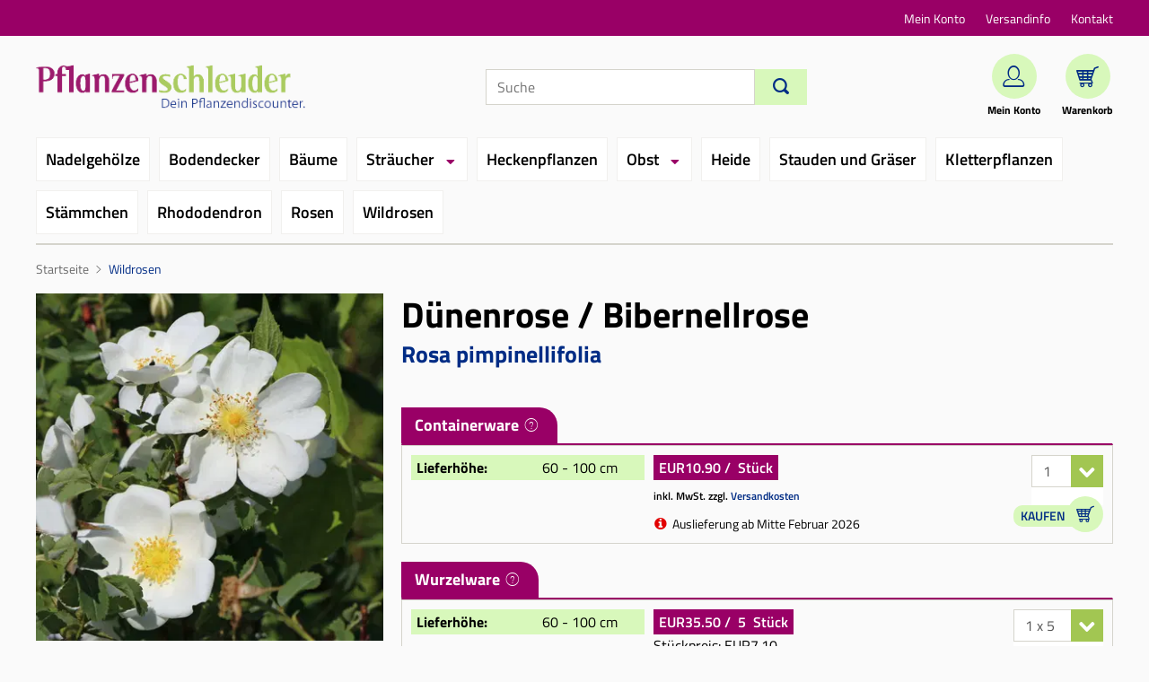

--- FILE ---
content_type: text/html;charset=utf-8
request_url: https://www.pflanzenschleuder.de/duenenrose-bibernellrose-675_70.html
body_size: 8845
content:
<!DOCTYPE html>
<html xmlns="http://www.w3.org/1999/xhtml" lang="de" xml:lang="de">
<head>
<!-- MouseflowExcludeStart -->
<!-- MouseflowExcludeEnd --><title>Dünenrose / Bibernellrose - Rosa pimpinellifolia - Pflanzenschleuder</title>
<meta name="Description" content="Dünenrose , Bibernellrose - weiße bis hellgelbe Blüten, windfest, salzverträglich" />
<meta http-equiv="last-modified" content="Sun, 18 Jan 2026 17:41:16 +0100" />
<link rel="canonical" href="https://www.pflanzenschleuder.de/duenenrose-bibernellrose-675_70.html" />
<meta name="keywords" content="Baumschule, Gartencenter, Pflanzen, G&amp;auml;rtnerei, Pflanzen, Nadelbäume, Laubbäume, Blütensträucher, Gräser, Farne, Gartengeräte, Buche, Liguster, Thuja, Dünger, Pflanzenschutz, Zwergsträucher, Bodendecker, Rosen, Edelrosen, Kletterrosen, Rhododendron, Bodendecker, Kletterpflanzen, Clematis, Lebensbäume, Azaleen, Kletterrosen, Heckenpflanzen, Beerenobst, Stauden " />
<meta http-equiv="content-type" content="text/html; charset=utf-8" />
<meta http-equiv="content-language" content="de" />
<meta name="MSSmartTagsPreventParsing" content="true" />
<meta http-equiv="imagetoolbar" content="no" />
<meta name="author" content="Pflanzenschleuder.de" />
<meta name="copyright" content="Pflanzenschleuder.de" />
<meta name="email" content="webmaster@pflanzenschleuder.de" />
<base href="https://www.pflanzenschleuder.de" />
<link rel="apple-touch-icon" sizes="57x57" href="https://www.pflanzenschleuder.de/apple-icon-57x57.png">
<link rel="apple-touch-icon" sizes="60x60" href="https://www.pflanzenschleuder.de/apple-icon-60x60.png">
<link rel="apple-touch-icon" sizes="72x72" href="https://www.pflanzenschleuder.de/apple-icon-72x72.png">
<link rel="apple-touch-icon" sizes="76x76" href="https://www.pflanzenschleuder.de/apple-icon-76x76.png">
<link rel="apple-touch-icon" sizes="114x114" href="https://www.pflanzenschleuder.de/apple-icon-114x114.png">
<link rel="apple-touch-icon" sizes="120x120" href="https://www.pflanzenschleuder.de/apple-icon-120x120.png">
<link rel="apple-touch-icon" sizes="144x144" href="https://www.pflanzenschleuder.de/apple-icon-144x144.png">
<link rel="apple-touch-icon" sizes="152x152" href="https://www.pflanzenschleuder.de/apple-icon-152x152.png">
<link rel="apple-touch-icon" sizes="180x180" href="https://www.pflanzenschleuder.de/apple-icon-180x180.png">
<link rel="icon" type="image/png" sizes="192x192"  href="https://www.pflanzenschleuder.de/android-icon-192x192.png">
<link rel="icon" type="image/png" sizes="32x32" href="https://www.pflanzenschleuder.de/favicon-32x32.png">
<link rel="icon" type="image/png" sizes="96x96" href="https://www.pflanzenschleuder.de/favicon-96x96.png">
<link rel="icon" type="image/png" sizes="16x16" href="https://www.pflanzenschleuder.de/favicon-16x16.png">
<meta name="msapplication-TileColor" content="#ffffff">
<meta name="msapplication-TileImage" content="https://www.pflanzenschleuder.de/ms-icon-144x144.png">
<meta name="theme-color" content="#ffffff"><meta name="robots" content="index,follow" />
<meta http-equiv="expires" content="86400" />
<link rel="stylesheet" type="text/css" href="https://www.pflanzenschleuder.de/static/ps/css/core-3.4.187.css" /><link rel="stylesheet" type="text/css" href="https://www.pflanzenschleuder.de/static/ps/css/css_combine_product3.4.187.css" />
<script src="https://www.pflanzenschleuder.de/static/ps/js/core/lib/jquery-2.2.4.min.js" type="text/javascript" crossorigin="anonymous" defer></script>
<script src="https://www.pflanzenschleuder.de/static/ps/js/core-3.4.187.js" type="text/javascript" defer></script>
<script src="https://www.pflanzenschleuder.de/static/ps/js/product-3.4.187.js" type="text/javascript" defer></script>
</head>
<body>
<header>
<div class="dataholder" data-type="header-account" data-token="5283604988671" data-sid="A717496F475A6B8B84E80501195387A5" data-version="3.4.187"  data-gce="" ></div>
<div class="red-ribbon">
<div class="bh-container bh-flex bh-flex-between bh-flex-middle bh-height-1-1">
<span class="salutation">
</span>
<nav class="meta-navi-container">
<ul class="meta-navi">
<li class="meta-list-item">
<a href="https://www.pflanzenschleuder.de/shop/exec/user;jsessionid=A717496F475A6B8B84E80501195387A5?do=account" class="meta-link">Mein Konto</a></li>
<li class="meta-list-item">
<a href="https://www.pflanzenschleuder.de/shop/exec/versand;jsessionid=A717496F475A6B8B84E80501195387A5" class="meta-link">Versandinfo</a></li>
<li class="meta-list-item">
<a href="https://www.pflanzenschleuder.de/shop/exec/contact;jsessionid=A717496F475A6B8B84E80501195387A5" class="meta-link">Kontakt</a></li>
</ul>
</nav>
</div>
</div>
<div class="bh-container bh-margin-bottom">
<div class="bh-flex bh-flex-between bh-flex-middle">
<div class="logo-wrapper">
<a href="https://www.pflanzenschleuder.de/;jsessionid=A717496F475A6B8B84E80501195387A5"><img class="logo-img" src="https://www.pflanzenschleuder.de/static/ps/s/core/header/pflanzenschleuder-logo.png" alt="Pflanzenschleuder Logo" width="300" height="58" /></a></div>
<div class="search">
<form id="searchHeader" accept-charset="utf-8" action="/shop/exec/search;jsessionid=A717496F475A6B8B84E80501195387A5" method="get"><div class="bh-flex">
<input id="search-input" name="text" placeholder="Suche" class="form-control" aria-label="Suche" type="text" value=""/><button class="btn btn-primary btn-search" id="search-button" type="submit" name="submit" aria-label="Suchen"><i class="bh-icon-search-1"></i></button>
</div>
</form></div>
<ul class="quicklinks">
<li class="quicklink-item">
<a href="https://www.pflanzenschleuder.de/shop/exec/user;jsessionid=A717496F475A6B8B84E80501195387A5?do=account" class="quicklink"><span class="green-circle">
<i class="bh-icon-q"></i>
</span>
<span class="quicklink-text">Mein Konto</span></a></li>
<li class="quicklink-item">
<a href="https://www.pflanzenschleuder.de/shop/exec/shoppingcart;jsessionid=A717496F475A6B8B84E80501195387A5" class="quicklink"><span class="green-circle">
<i class="bh-icon-cart"></i>
</span>
<span class="quicklink-text">Warenkorb</span></a></li>
</ul>
</div>
<nav class="main-navi-container">
<ul class="main-navi ">
<li class="main-navi-item" data-catid="501">
<a href="https://www.pflanzenschleuder.de/nadelgehoelze-501b.html;jsessionid=A717496F475A6B8B84E80501195387A5" class="main-navi-link ">Nadelgehölze</a></li>
<li class="main-navi-item" data-catid="502">
<a href="https://www.pflanzenschleuder.de/bodendecker-502b.html;jsessionid=A717496F475A6B8B84E80501195387A5" class="main-navi-link ">Bodendecker</a></li>
<li class="main-navi-item" data-catid="504">
<a href="https://www.pflanzenschleuder.de/baeume-504b.html;jsessionid=A717496F475A6B8B84E80501195387A5" class="main-navi-link ">Bäume</a></li>
<li class="main-navi-item has-children" data-catid="505">
<a href="https://www.pflanzenschleuder.de/straeucher-505b.html;jsessionid=A717496F475A6B8B84E80501195387A5" class="main-navi-link ">Sträucher</a><ul class="main-navi-dropdown">
<li class="main-navi-item">
<a href="https://www.pflanzenschleuder.de/straeucher-bis-2-m-669b.html;jsessionid=A717496F475A6B8B84E80501195387A5" class="main-navi-link ">Sträucher bis 2 m</a></li>
<li class="main-navi-item">
<a href="https://www.pflanzenschleuder.de/straeucher-ueber-2-m-670b.html;jsessionid=A717496F475A6B8B84E80501195387A5" class="main-navi-link ">Sträucher über 2 m</a></li>
<li class="main-navi-item">
<a href="https://www.pflanzenschleuder.de/vogelnaehrgehoelze-671b.html;jsessionid=A717496F475A6B8B84E80501195387A5" class="main-navi-link ">Vogelnährgehölze</a></li>
<li class="main-navi-item">
<a href="https://www.pflanzenschleuder.de/weiden-672b.html;jsessionid=A717496F475A6B8B84E80501195387A5" class="main-navi-link ">Weiden</a></li>
<li class="main-navi-item">
<a href="https://www.pflanzenschleuder.de/zierkirschen-673b.html;jsessionid=A717496F475A6B8B84E80501195387A5" class="main-navi-link ">Zierkirschen</a></li>
</ul>
</li>
<li class="main-navi-item" data-catid="506">
<a href="https://www.pflanzenschleuder.de/heckenpflanzen-506b.html;jsessionid=A717496F475A6B8B84E80501195387A5" class="main-navi-link ">Heckenpflanzen</a></li>
<li class="main-navi-item has-children" data-catid="507">
<a href="https://www.pflanzenschleuder.de/obst-507b.html;jsessionid=A717496F475A6B8B84E80501195387A5" class="main-navi-link ">Obst</a><ul class="main-navi-dropdown">
<li class="main-navi-item">
<a href="https://www.pflanzenschleuder.de/aepfel-521b.html;jsessionid=A717496F475A6B8B84E80501195387A5" class="main-navi-link ">Äpfel</a></li>
<li class="main-navi-item">
<a href="https://www.pflanzenschleuder.de/birnen-516b.html;jsessionid=A717496F475A6B8B84E80501195387A5" class="main-navi-link ">Birnen</a></li>
<li class="main-navi-item">
<a href="https://www.pflanzenschleuder.de/kirschen-517b.html;jsessionid=A717496F475A6B8B84E80501195387A5" class="main-navi-link ">Kirschen</a></li>
<li class="main-navi-item">
<a href="https://www.pflanzenschleuder.de/johannisbeeren-515b.html;jsessionid=A717496F475A6B8B84E80501195387A5" class="main-navi-link ">Johannisbeeren</a></li>
<li class="main-navi-item">
<a href="https://www.pflanzenschleuder.de/beerenobst-522b.html;jsessionid=A717496F475A6B8B84E80501195387A5" class="main-navi-link ">Beerenobst</a></li>
<li class="main-navi-item">
<a href="https://www.pflanzenschleuder.de/pflaumen-und-zwetschgen-519b.html;jsessionid=A717496F475A6B8B84E80501195387A5" class="main-navi-link ">Pflaumen und Zwetschgen</a></li>
<li class="main-navi-item">
<a href="https://www.pflanzenschleuder.de/weintrauben-520b.html;jsessionid=A717496F475A6B8B84E80501195387A5" class="main-navi-link ">Weintrauben</a></li>
<li class="main-navi-item">
<a href="https://www.pflanzenschleuder.de/besondere-fruechte-668b.html;jsessionid=A717496F475A6B8B84E80501195387A5" class="main-navi-link ">Besondere Früchte</a></li>
</ul>
</li>
<li class="main-navi-item" data-catid="509">
<a href="https://www.pflanzenschleuder.de/heide-509b.html;jsessionid=A717496F475A6B8B84E80501195387A5" class="main-navi-link ">Heide</a></li>
<li class="main-navi-item" data-catid="705">
<a href="https://www.pflanzenschleuder.de/stauden-und-graeser-705b.html;jsessionid=A717496F475A6B8B84E80501195387A5" class="main-navi-link ">Stauden und Gräser</a></li>
<li class="main-navi-item" data-catid="510">
<a href="https://www.pflanzenschleuder.de/kletterpflanzen-510b.html;jsessionid=A717496F475A6B8B84E80501195387A5" class="main-navi-link ">Kletterpflanzen</a></li>
<li class="main-navi-item" data-catid="511">
<a href="https://www.pflanzenschleuder.de/staemmchen-511b.html;jsessionid=A717496F475A6B8B84E80501195387A5" class="main-navi-link ">Stämmchen</a></li>
<li class="main-navi-item" data-catid="512">
<a href="https://www.pflanzenschleuder.de/rhododendron-512b.html;jsessionid=A717496F475A6B8B84E80501195387A5" class="main-navi-link ">Rhododendron</a></li>
<li class="main-navi-item" data-catid="674">
<a href="https://www.pflanzenschleuder.de/rosen-674b.html;jsessionid=A717496F475A6B8B84E80501195387A5" class="main-navi-link ">Rosen</a></li>
<li class="main-navi-item" data-catid="675">
<a href="https://www.pflanzenschleuder.de/wildrosen-675b.html;jsessionid=A717496F475A6B8B84E80501195387A5" class="main-navi-link selected">Wildrosen</a></li>
</ul>
</nav><div id="breadcrumb"  class="bh-margin-top" itemscope itemtype="http://schema.org/BreadcrumbList">
<a href="https://www.pflanzenschleuder.de/;jsessionid=A717496F475A6B8B84E80501195387A5">Startseite</a><span class="breadcrumb-separator"><i class="bh-icon-ios-arrow-right"></i></span>
<span itemprop="itemListElement" itemscope="" itemtype="http://schema.org/ListItem">
<a href="https://www.pflanzenschleuder.de/wildrosen-675b.html;jsessionid=A717496F475A6B8B84E80501195387A5" itemprop="item" itemscope="" itemtype="http://schema.org/Thing" class="breadcrumb-link"><span itemprop="name">Wildrosen</span></a><meta itemprop="position" content="1">
</span>
</div>
</div></header>
<main>
<div class="bh-container bh-margin">
<div class="bh-grid bh-margin">
<div class="bh-width-1-3">
<div class="left-col-img-wrapper bh-margin">
<ul id="pimage-gallery">
<li class="pimage-gallery-item"
data-thumb="https://cdn.pflanzenschleuder.de/bilder/popup/duenenrose-bibernellrose-m000070_h_1.jpg?width=144&height=96&aspect_ratio=144:96&quality=75"
data-src="https://www.pflanzenschleuder.de/bilder/popup/duenenrose-bibernellrose-m000070_h_1.jpg">
<a class="lg-img" title=" Dünenrose / Bibernellrose - Rosa pimpinellifolia " href="https://www.pflanzenschleuder.de/bilder/popup/duenenrose-bibernellrose-m000070_h_1.jpg">
<div class="pimage-wrapper">
<img src="https://cdn.pflanzenschleuder.de/bilder/popup/duenenrose-bibernellrose-m000070_h_1.jpg?width=400&height=400&aspect_ratio=400:400&quality=75" srcset="https://cdn.pflanzenschleuder.de/bilder/popup/duenenrose-bibernellrose-m000070_h_1.jpg?width=400&height=400&aspect_ratio=400:400&quality=75 1x, https://cdn.pflanzenschleuder.de/bilder/popup/duenenrose-bibernellrose-m000070_h_1.jpg?width=600&height=600&aspect_ratio=400:400&quality=75 1.5x, https://cdn.pflanzenschleuder.de/bilder/popup/duenenrose-bibernellrose-m000070_h_1.jpg?width=800&height=800&aspect_ratio=400:400&quality=75 2x" height="400" width="400" data-mid="70"  alt="Dünenrose / Bibernellrose - Rosa pimpinellifolia"  itemprop="image"  class="pimage"  data-imgtype="Allgemein" ></div>
</a>
</li>
</ul>
</div>
<h3 class="red-subheadline">Attribute</h3>
<hr class="headline-hr">
<table class="prod-attribute-table">
<tr>
<td class="prod-attribute-key">
<div >Besonderheiten</div>
</td>
<td class="prod-attribute-val">
<div >salzverträglich, frosthart, hitze- , dürre- und windfest,  Ausläufer treibend</div>
</td>
</tr>
<tr>
<td class="prod-attribute-key">
<div >Blatt</div>
</td>
<td class="prod-attribute-val">
<div >fiederblättrig, wechselständig, rund</div>
</td>
</tr>
<tr>
<td class="prod-attribute-key">
<div >Blüte</div>
</td>
<td class="prod-attribute-val">
<div >einfach</div>
</td>
</tr>
<tr>
<td class="prod-attribute-key">
<div >Blütenfarbe</div>
</td>
<td class="prod-attribute-val">
<div >weiß bis gelblichweiß</div>
</td>
</tr>
<tr>
<td class="prod-attribute-key">
<div >Blütenform</div>
</td>
<td class="prod-attribute-val">
<div >schalenförmig</div>
</td>
</tr>
<tr>
<td class="prod-attribute-key">
<div >Blütengröße</div>
</td>
<td class="prod-attribute-val">
<div >klein (< 5cm)</div>
</td>
</tr>
<tr>
<td class="prod-attribute-key">
<div >Blütezeit</div>
</td>
<td class="prod-attribute-val">
<div >Mai - Juni</div>
</td>
</tr>
<tr>
<td class="prod-attribute-key">
<div >Boden</div>
</td>
<td class="prod-attribute-val">
<div >Sandböden, sandige Böden</div>
</td>
</tr>
<tr>
<td class="prod-attribute-key">
<div >Duftstärke</div>
</td>
<td class="prod-attribute-val">
<div >3</div>
</td>
</tr>
<tr>
<td class="prod-attribute-key">
<div >Frucht</div>
</td>
<td class="prod-attribute-val">
<div >schwarze, rundliche Hagebutten, etwa 1 bis 1,5 cm dick</div>
</td>
</tr>
<tr>
<td class="prod-attribute-key">
<div >Fruchtschmuck</div>
</td>
<td class="prod-attribute-val">
<div >ja</div>
</td>
</tr>
<tr>
<td class="prod-attribute-key">
<div >Heimisch</div>
</td>
<td class="prod-attribute-val">
<div >ja</div>
</td>
</tr>
<tr>
<td class="prod-attribute-key">
<div >Herbstfarbe</div>
</td>
<td class="prod-attribute-val">
<div >gelb</div>
</td>
</tr>
<tr>
<td class="prod-attribute-key">
<div >Herbstfärbung</div>
</td>
<td class="prod-attribute-val">
<div >ja</div>
</td>
</tr>
<tr>
<td class="prod-attribute-key">
<div >Laub</div>
</td>
<td class="prod-attribute-val">
<div >laubabwerfend</div>
</td>
</tr>
<tr>
<td class="prod-attribute-key">
<div >Laubfarbe</div>
</td>
<td class="prod-attribute-val">
<div >grün, oft mit rotem Schimmer, im Herbst gelb</div>
</td>
</tr>
<tr>
<td class="prod-attribute-key">
<div >Nahrung für Insekten</div>
</td>
<td class="prod-attribute-val">
<div >ja</div>
</td>
</tr>
<tr>
<td class="prod-attribute-key">
<div >Pflanzenbedarf</div>
</td>
<td class="prod-attribute-val">
<div >2 Pfl. pro m²</div>
</td>
</tr>
<tr>
<td class="prod-attribute-key">
<div >Salzverträglich</div>
</td>
<td class="prod-attribute-val">
<div >ja</div>
</td>
</tr>
<tr>
<td class="prod-attribute-key">
<div >Standort</div>
</td>
<td class="prod-attribute-val">
<div >Sonne</div>
</td>
</tr>
<tr>
<td class="prod-attribute-key">
<div >Verwendung</div>
</td>
<td class="prod-attribute-val">
<div >Befestigung von sandigen Böschungen, Hängen und sogar Dünen, in größeren Gruppen</div>
</td>
</tr>
<tr>
<td class="prod-attribute-key">
<div >Windverträglich</div>
</td>
<td class="prod-attribute-val">
<div >ja</div>
</td>
</tr>
<tr>
<td class="prod-attribute-key">
<div >Winterhärte</div>
</td>
<td class="prod-attribute-val">
<div >Z3 | -40,1 bis -34,5 °C</div>
</td>
</tr>
<tr>
<td class="prod-attribute-key">
<div >Wuchs</div>
</td>
<td class="prod-attribute-val">
<div >aufrecht, leicht bogig, bildet Ausläufer</div>
</td>
</tr>
<tr>
<td class="prod-attribute-key">
<div >Wuchsbreite</div>
</td>
<td class="prod-attribute-val">
<div >100 - 200 cm</div>
</td>
</tr>
<tr>
<td class="prod-attribute-key">
<div >Wuchsgeschwindigkeit</div>
</td>
<td class="prod-attribute-val">
<div >20 - 30 cm/Jahr</div>
</td>
</tr>
<tr>
<td class="prod-attribute-key">
<div >Wuchshöhe</div>
</td>
<td class="prod-attribute-val">
<div >100 - 150 cm</div>
</td>
</tr>
<tr>
<td class="prod-attribute-key">
<div >Wurzelsystem</div>
</td>
<td class="prod-attribute-val">
<div >Tiefwurzler</div>
</td>
</tr>
</table>
</div>
<div class="bh-width-2-3">
<section class="prod-section-top">
<h1 class="product-title">Dünenrose / Bibernellrose</h1>
<h2 class="product-subtitle">
Rosa pimpinellifolia</h2>
<div class="red-subheadline">Containerware<span class="slave-tooltip-icon"><i class="bh-icon-ios-help-outline"></i></span>
<div class="slave-tooltip-wrapper">
<b>Containerware</b> sind Pflanzen, die in einem Topf gewachsen sind und auch mit Topf ausgeliefert
werden.
Der Versand kann das ganze Jahr über erfolgen.
</div>
</div>
<hr class="headline-hr">
<div class="pricetable bh-margin-bottom">
<div class="bh-flex">
<div class="prod-attribute-cell">
<div class="prod-slave-attributes">
<div class="bh-grid bh-child-width-1-2">
<div><span><b>Lieferhöhe:</b></span></div>
<div><span>60 - 100 cm</span></div>
</div>
</div>
</div>
<div class="prod-slave-detail-cell bh-width-expand">
<span class="prod-price-wrapper">
EUR10.90&nbsp;/&nbsp;

St&uuml;ck
</span>
<p class="small-info">inkl. MwSt. zzgl. <a href="https://www.pflanzenschleuder.de/shop/exec/versand;jsessionid=A717496F475A6B8B84E80501195387A5" class="content-link">Versandkosten</a></p>
<span class="prod-delivery-info">
Auslieferung ab Mitte Februar 2026</span>
</div>
<div class="prod-amount-cell">
<form id="ADD_TO_SHOPPINCART_FORM" class="prod-to-cart-form" action="/shop/exec/shoppingcart/add;jsessionid=A717496F475A6B8B84E80501195387A5" method="post"><div class="select-wrapper select-amount-wrapper small-box">
<select id="amount_7907" name="amount" class="form-control select-amount" aria-label="Anzahl"><option value="1" class="option1"  >
1</option>
<option value="2" class="option2"  >
2</option>
<option value="3" class="option3"  >
3</option>
<option value="4" class="option4"  >
4</option>
<option value="5" class="option5"  >
5</option>
<option value="6" class="option6"  >
6</option>
<option value="7" class="option7"  >
7</option>
<option value="8" class="option8"  >
8</option>
<option value="9" class="option9"  >
9</option>
<option value="10" class="option10"  >
10</option>
<option value="editable" class="editable" data-id="amount_7907">mehr...</option>
</select></div>
<div class="editOption-wrapper" data-id="amount_7907">
<input class="form-control editOption" data-id="amount_7907" placeholder="Stückzahl"/>
</div>
<button type="submit" class="btn-order small-btn">Kaufen<span class="icon-buy"></span>
</button>
<input id="prod" name="prod" value="7907" type="hidden" value=""/></form></div>
</div>
</div>
<div class="red-subheadline">Wurzelware<span class="slave-tooltip-icon"><i class="bh-icon-ios-help-outline"></i></span>
<div class="slave-tooltip-wrapper">
<b>Wurzelware</b> oder auch <b>wurzelnackte Pflanzen</b> werden ohne Erdballen und ohne Topf
geliefert.
Deshalb kann diese Form nur im Herbst und im Fr&uuml;hjahr verschickt werden.
</div>
</div>
<hr class="headline-hr">
<div class="pricetable bh-margin-bottom">
<div class="bh-flex">
<div class="prod-attribute-cell">
<div class="prod-slave-attributes">
<div class="bh-grid bh-child-width-1-2">
<div><span><b>Lieferhöhe:</b></span></div>
<div><span>60 - 100 cm</span></div>
</div>
</div>
</div>
<div class="prod-slave-detail-cell bh-width-expand">
<span class="prod-price-wrapper">
EUR35.50&nbsp;/&nbsp;
5&nbsp;

St&uuml;ck
</span>
<span class="prod-price-per-piece">Stückpreis: EUR7.10</span>
<p class="small-info">inkl. MwSt. zzgl. <a href="https://www.pflanzenschleuder.de/shop/exec/versand;jsessionid=A717496F475A6B8B84E80501195387A5" class="content-link">Versandkosten</a></p>
<span class="prod-delivery-info">
Auslieferung ab Mitte Februar 2026</span>
</div>
<div class="prod-amount-cell">
<form id="ADD_TO_SHOPPINCART_FORM" class="prod-to-cart-form" action="/shop/exec/shoppingcart/add;jsessionid=A717496F475A6B8B84E80501195387A5" method="post"><div class="select-wrapper select-amount-wrapper big-box">
<select id="amount_7908" name="amount" class="form-control select-amount" aria-label="Anzahl"><option value="1" class="option1"  >
1
x 5</option>
<option value="2" class="option2"  >
2
x 5</option>
<option value="3" class="option3"  >
3
x 5</option>
<option value="4" class="option4"  >
4
x 5</option>
<option value="5" class="option5"  >
5
x 5</option>
<option value="6" class="option6"  >
6
x 5</option>
<option value="7" class="option7"  >
7
x 5</option>
<option value="8" class="option8"  >
8
x 5</option>
<option value="9" class="option9"  >
9
x 5</option>
<option value="10" class="option10"  >
10
x 5</option>
<option value="editable" class="editable" data-id="amount_7908">mehr...</option>
</select></div>
<div class="editOption-wrapper" data-id="amount_7908">
<input class="form-control editOption" data-id="amount_7908" placeholder="Stückzahl"/>
</div>
<button type="submit" class="btn-order small-btn">Kaufen<span class="icon-buy"></span>
</button>
<input id="prod" name="prod" value="7908" type="hidden" value=""/></form></div>
</div>
</div>
<div style="border: 2px solid #CC0033;padding:5px;width: 70%;">
<font color="#CC0033"><b>Lieferinformation:</b></font>
<br />
Bestellungen werden aufgrund der Winterperiode voraussichtlich ab <b>Mitte Februar&nbsp;2026</b> ausgeliefert.
<br>
Sie erhalten von uns vorher eine Mitteilung per E-Mail.<br />   
<br />
</div>
</section>
<section class="prod-section-text bh-margin">
<h3 class="red-subheadline">Beschreibung:</h3>
<hr class="headline-hr">
<div class="prod-section-text-wrapper bh-padding-top-small">
<div class="" data-maxheight="70">
<div class="pbody-text" itemprop="description">
<p>Die Dünenrose / Bibernellrose sichert ihr Überleben an jedem noch so kargen Standort! Diese wilde Rose ist unter mehreren Namen bekannt. So nennt der Volksmund sie Stachelige Rose, Felsen-Rose oder Reichstachelige Rose. Alle diese Namen kommen nicht von ungefähr. Aus der Familie der Rosengewächse stammend, gehört sie der Gattung der Rosen an. Sie trägt den botanischen Namen Rosa pimpinellifolia und ist auch unter dem Synonym Rosa spinosissima bekannt. Mit einer weiten Verbreitung in Eurasien, ist sie in Europa und Asien kultiviert und zählt zu den ältesten Rosen-Arten. Auch die kultivierten Sorten tragen einen ausgesprochenen Wildcharakter. Zu den Besonderheiten der Dünenrose / Bibernellrose gehört ihre Salzverträglichkeit. Sie ist verträgt starken Wind und ist winterhart sowie hitzefest. Ein robustes und pflegeleichtes Schmuckstück! In ihrer Blütezeit von Mai bis Juni trägt sie einfache und duftende weiße Blüten in großer Anzahl. Die fiederblättrig angeordneten Blätter sind grün mit einem roten Schimmer und verfärben sich im Herbst gelb. Aufrecht, leicht bogig wachsend, erreicht die Rosa pimpinellifolia eine Höhe von 100 bis 150 cm. In die Breite wächst sie einen bis zwei Meter. Jährlich legt sie 20 bis 30 cm in Höhe und Breite zu.</p> 

<p>Die Dünenrose / Bibernellrose ist als Zierpflanze in vielen Parks und Gärten vertreten. Bei uns wird sie seit dem 16. Jahrhundert kultiviert. Für Kreuzungen mit Gartenrosen wurde diese formenreiche Art mit anderen Arten hybridisiert. Auf diese Weise entstanden viele Sorten mit gelben, rosa, weißen oder gefüllten Blüten. Die schöne Dünenrose / Bibernellrose wächst als kleiner Strauch. Ihre Ausbreitung stellt sie durch unterirdische Ausläufer sicher. Die aufrechten, stark verzweigten Äste sind in eine dunkelbraune Rinde gehüllt. Die bräunliche Rinde der Zweige ist dicht mit geraden, selten gekrümmten fünf bis acht Millimeter langen Stacheln und Borsten besetzt. Die Stacheln der Haupttriebe sind länger und vielzähliger als die der Blütentriebe. Gerne besiedelt dieser Dünenrosenstrauch die südexponierten Hänge der Graudünen. Typische Begleiter der Rosa pimpinellifolia sind die Feld-Hainsimse, der Echte Ehrenpreis oder das Hunds-Veilchen. In Eurasien weit verbreitet, ist die Dünenrose / Bibernellrose in Deutschland vornehmlich auf den Nordseeinseln und an der Nordseeküste vertreten. Für die Böschungsbefestigung und zur Rekultivierung ist die Dünenrose / Bibernellrose in der Landschaftspflege im Einsatz. Sonnige Wald- und Gebüschsäume und Kalk-Magerrasen sind die natürlichen Standorte von Rosa spinosissima. Sie wächst auf flachgründigen, basenreichen, trockenen, steinig-sandigen Lehmböden.</p>

<p>Die Blüten der dichtriebigen Sträucher erscheinen sehr zahlreich im späteren Frühjahr. Die glatten, kugeligen Hagebutten sind in ihrer Reife schwarz. Als Bienenweide hat die Dünenrose / Bibernellrose eine große ökologischer Bedeutung. Die Hagebutten bieten vielen Vögeln und Kleinsäugern in der Winterzeit eine sichere und vitaminreiche Nahrungsquelle. Im hauswirtschaftlichen Bereich ist die Hagebutte der Rosa pimpinellifolia für eine Verwendung nicht besonders geeignet, denn ihre Früchte sind relativ klein und haben kaum Fruchtfleisch. Die Dünenrose / Bibernellrose ist eine frühblühende und frühfruchtende Wildrose, die mit ihren Ausläufern gerne kleine Kolonien bildet und so Dünen und Hänge sehr gut befestigt.</p><meta itemprop="disambiguatingDescription" content="Dünenrose , Bibernellrose - weiße bis hellgelbe Blüten, windfest, salzverträglich" />
</div>
<div class ="pbody-textline">
<span class="pbody-textbtn pbody-textdown" title="mehr lesen" data-replace-text="weniger lesen">mehr lesen</span>
</div>
</div></div>
</section>
</div>
</div>
<div class="carousel-teaser-wrapper">
<div class="carousel-teaser-headline">
<h3 class="carousel-teaser-headline-text">Auch interessant:</h3>
</div>
<div class="mmp-wrapper owl-carousel owl-theme mmp-theme">
<div class="mmp-cell ">
<div class="carousel-item click-wrapper">
<div class="green-text-banner top-left">Wildrosen</div>
<div class="carousel-img-wrapper">
<img src="https://cdn.pflanzenschleuder.de/bilder/popup/glanzblaettrige-rose-m000069_h_1.jpg?width=270&height=270&aspect_ratio=270:270&quality=75" srcset="https://cdn.pflanzenschleuder.de/bilder/popup/glanzblaettrige-rose-m000069_h_1.jpg?width=270&height=270&aspect_ratio=270:270&quality=75 1x, https://cdn.pflanzenschleuder.de/bilder/popup/glanzblaettrige-rose-m000069_h_1.jpg?width=405&height=405&aspect_ratio=270:270&quality=75 1.5x, https://cdn.pflanzenschleuder.de/bilder/popup/glanzblaettrige-rose-m000069_h_1.jpg?width=540&height=540&aspect_ratio=270:270&quality=75 2x" height="270" width="270" alt="Glanzblättrige Rose - Rosa nitida"  class="carousel-img" ><span class="price-banner">
ab &euro;6.70</span>
</div>
<div class="carousel-content-wrapper">
<a href="https://www.pflanzenschleuder.de/glanzblaettrige-rose-675_69.html;jsessionid=A717496F475A6B8B84E80501195387A5" class="title-link follow-me">Glanzblättrige Rose</a><div class="carousel-shortinfo">
kleine rosa Blüten, rote, kugelige Hagebutten im Herbst, kleines zierliches Blattwerk</div>
</div>
<span class="small-btn">Kaufen<span class="icon-buy"></span></span>
</div>
</div><div class="mmp-cell ">
<div class="carousel-item click-wrapper">
<div class="green-text-banner top-left">Wildrosen</div>
<div class="carousel-img-wrapper">
<img src="https://cdn.pflanzenschleuder.de/bilder/popup/weisse-apfelrose-alba-kartoffelrose-hagebutte-m003910_h_1.jpg?width=270&height=270&aspect_ratio=270:270&quality=75" srcset="https://cdn.pflanzenschleuder.de/bilder/popup/weisse-apfelrose-alba-kartoffelrose-hagebutte-m003910_h_1.jpg?width=270&height=270&aspect_ratio=270:270&quality=75 1x, https://cdn.pflanzenschleuder.de/bilder/popup/weisse-apfelrose-alba-kartoffelrose-hagebutte-m003910_h_1.jpg?width=405&height=405&aspect_ratio=270:270&quality=75 1.5x, https://cdn.pflanzenschleuder.de/bilder/popup/weisse-apfelrose-alba-kartoffelrose-hagebutte-m003910_h_1.jpg?width=540&height=540&aspect_ratio=270:270&quality=75 2x" height="270" width="270" alt="Weiße Apfelrose 'Alba' /- Kartoffelrose /- Hagebutte - Rosa rugosa 'Alba'"  class="carousel-img" ><span class="price-banner">
ab &euro;3.10</span>
</div>
<div class="carousel-content-wrapper">
<a href="https://www.pflanzenschleuder.de/weisse-apfelrose-alba-kartoffelrose-hagebutte-675_3910.html;jsessionid=A717496F475A6B8B84E80501195387A5" class="title-link follow-me">Weiße Apfelrose &#039;Alba&#039; /- Kartoffelrose /- Hagebutte</a><div class="carousel-shortinfo">
weiß blühende Sorte der rugosa, frei von Krankheiten</div>
</div>
<span class="small-btn">Kaufen<span class="icon-buy"></span></span>
</div>
</div><div class="mmp-cell ">
<div class="carousel-item click-wrapper">
<div class="green-text-banner top-left">Wildrosen</div>
<div class="carousel-img-wrapper">
<img src="https://cdn.pflanzenschleuder.de/bilder/popup/wildrose-vielbluetige-rose-bueschelrose-m003488_h_1.jpg?width=270&height=270&aspect_ratio=270:270&quality=75" srcset="https://cdn.pflanzenschleuder.de/bilder/popup/wildrose-vielbluetige-rose-bueschelrose-m003488_h_1.jpg?width=270&height=270&aspect_ratio=270:270&quality=75 1x, https://cdn.pflanzenschleuder.de/bilder/popup/wildrose-vielbluetige-rose-bueschelrose-m003488_h_1.jpg?width=405&height=405&aspect_ratio=270:270&quality=75 1.5x, https://cdn.pflanzenschleuder.de/bilder/popup/wildrose-vielbluetige-rose-bueschelrose-m003488_h_1.jpg?width=540&height=540&aspect_ratio=270:270&quality=75 2x" height="270" width="270" alt="Wildrose Vielblütige Rose / Büschelrose - Rosa multiflora"  class="carousel-img" ><span class="price-banner">
ab &euro;6.90</span>
</div>
<div class="carousel-content-wrapper">
<a href="https://www.pflanzenschleuder.de/wildrose-vielbluetige-rose-bueschelrose-675_3488.html;jsessionid=A717496F475A6B8B84E80501195387A5" class="title-link follow-me">Wildrose Vielblütige Rose / Büschelrose</a><div class="carousel-shortinfo">
weiße Blüten an einem überhängenden Strauch, starker Duft</div>
</div>
<span class="small-btn">Kaufen<span class="icon-buy"></span></span>
</div>
</div><div class="mmp-cell ">
<div class="carousel-item click-wrapper">
<div class="green-text-banner top-left">Wildrosen</div>
<div class="carousel-img-wrapper">
<img src="https://cdn.pflanzenschleuder.de/bilder/popup/rote-bueschelrose-mandarin-rose-m002660_h_0.jpg?width=270&height=270&aspect_ratio=270:270&quality=75" srcset="https://cdn.pflanzenschleuder.de/bilder/popup/rote-bueschelrose-mandarin-rose-m002660_h_0.jpg?width=270&height=270&aspect_ratio=270:270&quality=75 1x, https://cdn.pflanzenschleuder.de/bilder/popup/rote-bueschelrose-mandarin-rose-m002660_h_0.jpg?width=405&height=405&aspect_ratio=270:270&quality=75 1.5x, https://cdn.pflanzenschleuder.de/bilder/popup/rote-bueschelrose-mandarin-rose-m002660_h_0.jpg?width=540&height=540&aspect_ratio=270:270&quality=75 2x" height="270" width="270" alt="Rote Büschelrose / Mandarin-Rose - Rosa moyesii"  class="carousel-img" ><span class="price-banner">
ab &euro;4.60</span>
</div>
<div class="carousel-content-wrapper">
<a href="https://www.pflanzenschleuder.de/rote-bueschelrose-mandarin-rose-675_2660.html;jsessionid=A717496F475A6B8B84E80501195387A5" class="title-link follow-me">Rote Büschelrose / Mandarin-Rose</a><div class="carousel-shortinfo">
blutrote Blüten, hübsche Hagebutten im Herbst, einmalig blühend, gesund und winterhart</div>
</div>
<span class="small-btn">Kaufen<span class="icon-buy"></span></span>
</div>
</div><div class="mmp-cell owl-wrapmenot">
<div class="carousel-item click-wrapper">
<div class="green-text-banner top-left">Wildrosen</div>
<div class="carousel-img-wrapper">
<img src="https://cdn.pflanzenschleuder.de/bilder/popup/kriechrose-feldrose-m000062_h_1.jpg?width=270&height=270&aspect_ratio=270:270&quality=75" srcset="https://cdn.pflanzenschleuder.de/bilder/popup/kriechrose-feldrose-m000062_h_1.jpg?width=270&height=270&aspect_ratio=270:270&quality=75 1x, https://cdn.pflanzenschleuder.de/bilder/popup/kriechrose-feldrose-m000062_h_1.jpg?width=405&height=405&aspect_ratio=270:270&quality=75 1.5x, https://cdn.pflanzenschleuder.de/bilder/popup/kriechrose-feldrose-m000062_h_1.jpg?width=540&height=540&aspect_ratio=270:270&quality=75 2x" height="270" width="270" alt="Kriechrose / Feldrose - Rosa arvensis"  class="carousel-img" ><span class="price-banner">
&euro;4.40</span>
</div>
<div class="carousel-content-wrapper">
<a href="https://www.pflanzenschleuder.de/kriechrose-feldrose-675_62.html;jsessionid=A717496F475A6B8B84E80501195387A5" class="title-link follow-me">Kriechrose / Feldrose</a><div class="carousel-shortinfo">
kriechender Wuchs, bei Gelegenheit auch kletternd, blüht weiß im Juli, zum Herbst runde bis ovale ziegelrote Hagebutten</div>
</div>
<span class="small-btn">Kaufen<span class="icon-buy"></span></span>
</div>
</div><div class="mmp-cell owl-wrapmenot">
<div class="carousel-item click-wrapper">
<div class="green-text-banner top-left">Wildrosen</div>
<div class="carousel-img-wrapper">
<img src="https://cdn.pflanzenschleuder.de/bilder/popup/sandrose-carolina-rose-wiesenrose-m000066_h_1.jpg?width=270&height=270&aspect_ratio=270:270&quality=75" srcset="https://cdn.pflanzenschleuder.de/bilder/popup/sandrose-carolina-rose-wiesenrose-m000066_h_1.jpg?width=270&height=270&aspect_ratio=270:270&quality=75 1x, https://cdn.pflanzenschleuder.de/bilder/popup/sandrose-carolina-rose-wiesenrose-m000066_h_1.jpg?width=405&height=405&aspect_ratio=270:270&quality=75 1.5x, https://cdn.pflanzenschleuder.de/bilder/popup/sandrose-carolina-rose-wiesenrose-m000066_h_1.jpg?width=540&height=540&aspect_ratio=270:270&quality=75 2x" height="270" width="270" alt="Sandrose / Carolina-Rose / Wiesenrose - Rosa carolina"  class="carousel-img" ><span class="price-banner">
ab &euro;4.40</span>
</div>
<div class="carousel-content-wrapper">
<a href="https://www.pflanzenschleuder.de/sandrose-carolina-rose-wiesenrose-675_66.html;jsessionid=A717496F475A6B8B84E80501195387A5" class="title-link follow-me">Sandrose / Carolina-Rose / Wiesenrose</a><div class="carousel-shortinfo">
wächst auf Sandböden und befestigt diese, ein Vogelnährgehölz mit angenehm duftenden Blüten</div>
</div>
<span class="small-btn">Kaufen<span class="icon-buy"></span></span>
</div>
</div><div class="mmp-cell owl-wrapmenot">
<div class="carousel-item click-wrapper">
<div class="green-text-banner top-left">Wildrosen</div>
<div class="carousel-img-wrapper">
<img src="https://cdn.pflanzenschleuder.de/bilder/popup/wildrose-hechtrose-rotblaettrige-rose-glauca-m003486_h_1.jpg?width=270&height=270&aspect_ratio=270:270&quality=75" srcset="https://cdn.pflanzenschleuder.de/bilder/popup/wildrose-hechtrose-rotblaettrige-rose-glauca-m003486_h_1.jpg?width=270&height=270&aspect_ratio=270:270&quality=75 1x, https://cdn.pflanzenschleuder.de/bilder/popup/wildrose-hechtrose-rotblaettrige-rose-glauca-m003486_h_1.jpg?width=405&height=405&aspect_ratio=270:270&quality=75 1.5x, https://cdn.pflanzenschleuder.de/bilder/popup/wildrose-hechtrose-rotblaettrige-rose-glauca-m003486_h_1.jpg?width=540&height=540&aspect_ratio=270:270&quality=75 2x" height="270" width="270" alt="Wildrose Hechtrose / Rotblättrige Rose glauca - Rosa glauca"  class="carousel-img" ><span class="price-banner">
ab &euro;4.40</span>
</div>
<div class="carousel-content-wrapper">
<a href="https://www.pflanzenschleuder.de/wildrose-hechtrose-rotblaettrige-rose-glauca-675_3486.html;jsessionid=A717496F475A6B8B84E80501195387A5" class="title-link follow-me">Wildrose Hechtrose / Rotblättrige Rose glauca</a><div class="carousel-shortinfo">
rosarote Blüten, mitelgroße glänzende Hagebutten im Herbst, schwacher Duft</div>
</div>
<span class="small-btn">Kaufen<span class="icon-buy"></span></span>
</div>
</div></div>
</div>
<div class="carousel-teaser-wrapper">
<div class="carousel-teaser-headline">
<h2 class="carousel-teaser-headline-text">Kunden kauften auch:</h2>
</div>
<div class="mmp-wrapper owl-carousel owl-theme mmp-theme">
<div class="mmp-cell ">
<div class="carousel-item click-wrapper">
<div class="green-text-banner top-left">Vogelnährgehölze</div>
<div class="carousel-img-wrapper">
<img src="https://cdn.pflanzenschleuder.de/bilder/popup/sauerdorn-gemeine-berberitze-m000007_h_1.jpg?width=270&height=270&aspect_ratio=270:270&quality=75" srcset="https://cdn.pflanzenschleuder.de/bilder/popup/sauerdorn-gemeine-berberitze-m000007_h_1.jpg?width=270&height=270&aspect_ratio=270:270&quality=75 1x, https://cdn.pflanzenschleuder.de/bilder/popup/sauerdorn-gemeine-berberitze-m000007_h_1.jpg?width=405&height=405&aspect_ratio=270:270&quality=75 1.5x, https://cdn.pflanzenschleuder.de/bilder/popup/sauerdorn-gemeine-berberitze-m000007_h_1.jpg?width=540&height=540&aspect_ratio=270:270&quality=75 2x" height="270" width="270" alt="Sauerdorn / Gemeine Berberitze - Berberis vulgaris"  class="carousel-img" ><span class="price-banner">
ab &euro;4.60</span>
</div>
<div class="carousel-content-wrapper">
<a href="https://www.pflanzenschleuder.de/sauerdorn-gemeine-berberitze-671_7.html;jsessionid=A717496F475A6B8B84E80501195387A5" class="title-link follow-me">Sauerdorn / Gemeine Berberitze</a><div class="carousel-shortinfo">
großblättrige, üppige Blüte in gelb, essbare Früchte, schönes Herbstlaub, winterhart, robust</div>
</div>
<span class="small-btn">Kaufen<span class="icon-buy"></span></span>
</div>
</div><div class="mmp-cell ">
<div class="carousel-item click-wrapper">
<div class="green-text-banner top-left">Besondere Früchte</div>
<div class="carousel-img-wrapper">
<img src="https://cdn.pflanzenschleuder.de/bilder/popup/kornelkirsche-m000016_h_1.jpg?width=270&height=270&aspect_ratio=270:270&quality=75" srcset="https://cdn.pflanzenschleuder.de/bilder/popup/kornelkirsche-m000016_h_1.jpg?width=270&height=270&aspect_ratio=270:270&quality=75 1x, https://cdn.pflanzenschleuder.de/bilder/popup/kornelkirsche-m000016_h_1.jpg?width=405&height=405&aspect_ratio=270:270&quality=75 1.5x, https://cdn.pflanzenschleuder.de/bilder/popup/kornelkirsche-m000016_h_1.jpg?width=540&height=540&aspect_ratio=270:270&quality=75 2x" height="270" width="270" alt="Kornelkirsche - Cornus mas"  class="carousel-img" ><span class="price-banner">
ab &euro;6.10</span>
</div>
<div class="carousel-content-wrapper">
<a href="https://www.pflanzenschleuder.de/kornelkirsche-668_16.html;jsessionid=A717496F475A6B8B84E80501195387A5" class="title-link follow-me">Kornelkirsche</a><div class="carousel-shortinfo">
goldgelbe Blüte vor dem Laubaustrieb, bienenfreundlich, essbare Früchte, Vogelnährgehölz, robust, winterhart</div>
</div>
<span class="small-btn">Kaufen<span class="icon-buy"></span></span>
</div>
</div><div class="mmp-cell ">
<div class="carousel-item click-wrapper">
<div class="green-text-banner top-left">Sträucher über 2 m</div>
<div class="carousel-img-wrapper">
<img src="https://cdn.pflanzenschleuder.de/bilder/popup/eingriffeliger-weissdorn-m000024_h_1.jpg?width=270&height=270&aspect_ratio=270:270&quality=75" srcset="https://cdn.pflanzenschleuder.de/bilder/popup/eingriffeliger-weissdorn-m000024_h_1.jpg?width=270&height=270&aspect_ratio=270:270&quality=75 1x, https://cdn.pflanzenschleuder.de/bilder/popup/eingriffeliger-weissdorn-m000024_h_1.jpg?width=405&height=405&aspect_ratio=270:270&quality=75 1.5x, https://cdn.pflanzenschleuder.de/bilder/popup/eingriffeliger-weissdorn-m000024_h_1.jpg?width=540&height=540&aspect_ratio=270:270&quality=75 2x" height="270" width="270" alt="Eingriffeliger Weißdorn - Crataegus monogyna"  class="carousel-img" ><span class="price-banner">
ab &euro;4.80</span>
</div>
<div class="carousel-content-wrapper">
<a href="https://www.pflanzenschleuder.de/eingriffeliger-weissdorn-670_24.html;jsessionid=A717496F475A6B8B84E80501195387A5" class="title-link follow-me">Eingriffeliger Weißdorn</a><div class="carousel-shortinfo">
klassischer Weißdorn, beliebte Heckenpflanze, sehr winterhart, stark duftend</div>
</div>
<span class="small-btn">Kaufen<span class="icon-buy"></span></span>
</div>
</div><div class="mmp-cell ">
<div class="carousel-item click-wrapper">
<div class="green-text-banner top-left">Sträucher über 2 m</div>
<div class="carousel-img-wrapper">
<img src="https://cdn.pflanzenschleuder.de/bilder/popup/schlehe-schwarzdorn-m000052_h_1.jpg?width=270&height=270&aspect_ratio=270:270&quality=75" srcset="https://cdn.pflanzenschleuder.de/bilder/popup/schlehe-schwarzdorn-m000052_h_1.jpg?width=270&height=270&aspect_ratio=270:270&quality=75 1x, https://cdn.pflanzenschleuder.de/bilder/popup/schlehe-schwarzdorn-m000052_h_1.jpg?width=405&height=405&aspect_ratio=270:270&quality=75 1.5x, https://cdn.pflanzenschleuder.de/bilder/popup/schlehe-schwarzdorn-m000052_h_1.jpg?width=540&height=540&aspect_ratio=270:270&quality=75 2x" height="270" width="270" alt="Schlehe / Schwarzdorn - Prunus spinosa"  class="carousel-img" ><span class="price-banner">
ab &euro;6.10</span>
</div>
<div class="carousel-content-wrapper">
<a href="https://www.pflanzenschleuder.de/schlehe-schwarzdorn-670_52.html;jsessionid=A717496F475A6B8B84E80501195387A5" class="title-link follow-me">Schlehe / Schwarzdorn</a><div class="carousel-shortinfo">
attraktives Solitärgehölz, blütenreich, insektenfreundlich, Vogelnährgehölz, robust und winterhart</div>
</div>
<span class="small-btn">Kaufen<span class="icon-buy"></span></span>
</div>
</div><div class="mmp-cell owl-wrapmenot">
<div class="carousel-item click-wrapper">
<div class="green-text-banner top-left">Wildrosen</div>
<div class="carousel-img-wrapper">
<img src="https://cdn.pflanzenschleuder.de/bilder/popup/hundsrose-m000063_h_1.jpg?width=270&height=270&aspect_ratio=270:270&quality=75" srcset="https://cdn.pflanzenschleuder.de/bilder/popup/hundsrose-m000063_h_1.jpg?width=270&height=270&aspect_ratio=270:270&quality=75 1x, https://cdn.pflanzenschleuder.de/bilder/popup/hundsrose-m000063_h_1.jpg?width=405&height=405&aspect_ratio=270:270&quality=75 1.5x, https://cdn.pflanzenschleuder.de/bilder/popup/hundsrose-m000063_h_1.jpg?width=540&height=540&aspect_ratio=270:270&quality=75 2x" height="270" width="270" alt="Hundsrose - Rosa canina"  class="carousel-img" ><span class="price-banner">
ab &euro;4.30</span>
</div>
<div class="carousel-content-wrapper">
<a href="https://www.pflanzenschleuder.de/hundsrose-675_63.html;jsessionid=A717496F475A6B8B84E80501195387A5" class="title-link follow-me">Hundsrose</a><div class="carousel-shortinfo">
blüht überreich und weißrosa, helle scharlachrote Hagebutten, essbar</div>
</div>
<span class="small-btn">Kaufen<span class="icon-buy"></span></span>
</div>
</div><div class="mmp-cell owl-wrapmenot">
<div class="carousel-item click-wrapper">
<div class="green-text-banner top-left">Sträucher über 2 m</div>
<div class="carousel-img-wrapper">
<img src="https://cdn.pflanzenschleuder.de/bilder/popup/weinrose-schottische-zaunrose-m000065_h_1.jpg?width=270&height=270&aspect_ratio=270:270&quality=75" srcset="https://cdn.pflanzenschleuder.de/bilder/popup/weinrose-schottische-zaunrose-m000065_h_1.jpg?width=270&height=270&aspect_ratio=270:270&quality=75 1x, https://cdn.pflanzenschleuder.de/bilder/popup/weinrose-schottische-zaunrose-m000065_h_1.jpg?width=405&height=405&aspect_ratio=270:270&quality=75 1.5x, https://cdn.pflanzenschleuder.de/bilder/popup/weinrose-schottische-zaunrose-m000065_h_1.jpg?width=540&height=540&aspect_ratio=270:270&quality=75 2x" height="270" width="270" alt="Weinrose / Schottische Zaunrose - Rosa rubiginosa"  class="carousel-img" ><span class="price-banner">
ab &euro;4.60</span>
</div>
<div class="carousel-content-wrapper">
<a href="https://www.pflanzenschleuder.de/weinrose-schottische-zaunrose-670_65.html;jsessionid=A717496F475A6B8B84E80501195387A5" class="title-link follow-me">Weinrose / Schottische Zaunrose</a><div class="carousel-shortinfo">
einfache rosa Blüten, auffällige Staubgefäße, bienenfreundlich, stark duftendes Laub, winterhart, robust</div>
</div>
<span class="small-btn">Kaufen<span class="icon-buy"></span></span>
</div>
</div><div class="mmp-cell owl-wrapmenot">
<div class="carousel-item click-wrapper">
<div class="green-text-banner top-left">Sträucher über 2 m</div>
<div class="carousel-img-wrapper">
<img src="https://cdn.pflanzenschleuder.de/bilder/popup/gemeiner-schneeball-m000099_h_1.jpg?width=270&height=270&aspect_ratio=270:270&quality=75" srcset="https://cdn.pflanzenschleuder.de/bilder/popup/gemeiner-schneeball-m000099_h_1.jpg?width=270&height=270&aspect_ratio=270:270&quality=75 1x, https://cdn.pflanzenschleuder.de/bilder/popup/gemeiner-schneeball-m000099_h_1.jpg?width=405&height=405&aspect_ratio=270:270&quality=75 1.5x, https://cdn.pflanzenschleuder.de/bilder/popup/gemeiner-schneeball-m000099_h_1.jpg?width=540&height=540&aspect_ratio=270:270&quality=75 2x" height="270" width="270" alt="Gemeiner Schneeball - Viburnum opulus"  class="carousel-img" ><span class="price-banner">
ab &euro;4.40</span>
</div>
<div class="carousel-content-wrapper">
<a href="https://www.pflanzenschleuder.de/gemeiner-schneeball-670_99.html;jsessionid=A717496F475A6B8B84E80501195387A5" class="title-link follow-me">Gemeiner Schneeball</a><div class="carousel-shortinfo">
wichtiges Vogelnährgehölz mit auffallendem Fruchtschmuck, winterhart</div>
</div>
<span class="small-btn">Kaufen<span class="icon-buy"></span></span>
</div>
</div></div>
</div>
</div>
</main>
<footer>
<div class="footer-ribbon">
<div class="bh-container">
<div class="bh-grid">
<div class="bh-width-1-4">
<div class="advantage-box">
<span class="advantage-icon"><i class="bh-icon-pflanze"></i></span>
<span class="advantage-h">direkt aus der Baumschule</span>
<p class="advantage-text">unsere Pflanzen werden direkt aus der Baumschule ohne Umwege an Sie versandt</p>
</div>
</div>
<div class="bh-width-1-4">
<div class="advantage-box">
<span class="advantage-icon"><i class="bh-icon-piggy-bank"></i></span>
<span class="advantage-h">günstiger Preis</span>
<p class="advantage-text">durch Optimierung unserer Versandprozesse ist es uns möglich, Pflanzen sehr günstig anzubieten</p>
</div>
</div>
<div class="bh-width-1-4">
<div class="advantage-box">
<span class="advantage-icon"><i class="bh-icon-truck"></i></span>
<span class="advantage-h">Wunschtermin</span>
<p class="advantage-text">Sie brauchen die Pflanzen erst in 3 Wochen? Kein Problem.</p>
</div>
</div>
<div class="bh-width-1-4">
<div class="advantage-box">
<span class="advantage-icon"><i class="bh-icon-fragen"></i></span>
<span class="advantage-h">Kompetente Beratung</span>
<p class="advantage-text">Unsere Gärtnermeister beraten Sie gerne vor und nach dem Kauf</p>
</div>
</div>
</div>
</div>
</div>
<div class="red-ribbon bh-flex bh-flex-center bh-flex-middle">
<ul class="meta-navi">
<li class="meta-list-item">
<a href="https://www.pflanzenschleuder.de/shop/exec/agb;jsessionid=A717496F475A6B8B84E80501195387A5" class="meta-link">Unsere AGB</a></li>
<li class="meta-list-item">
<a href="https://www.pflanzenschleuder.de/shop/exec/impressum;jsessionid=A717496F475A6B8B84E80501195387A5" class="meta-link">Impressum</a></li>
<li class="meta-list-item">
<a href="https://www.pflanzenschleuder.de/shop/exec/privacy-notice;jsessionid=A717496F475A6B8B84E80501195387A5" class="meta-link">Datenschutz</a></li>
</ul>
</div>
<div class="bh-text-center">
<p class="copyright-info">&copy; 2026 ingadi GmbH</p>
</div>
</footer>
<!-- MouseflowExcludeStart -->
<!-- MouseflowExcludeEnd -->
</body>
</html>


--- FILE ---
content_type: text/css
request_url: https://www.pflanzenschleuder.de/static/ps/css/css_combine_product3.4.187.css
body_size: 2727
content:
@font-face{font-family:'titilium_bold';src:url('../../shared/ps/fonts/TitilliumWeb-Bold.woff') format('woff');font-weight:normal;font-style:normal}@font-face{font-family:'titilium_light';src:url('../../shared/ps/fonts/TitilliumWeb-Light.woff') format('woff');font-weight:normal;font-style:normal}@font-face{font-family:'titilium_regular';src:url('../../shared/ps/fonts/TitilliumWeb-Regular.woff') format('woff');font-weight:normal;font-style:normal}@font-face{font-family:'titilium_semibold';src:url('../../shared/ps/fonts/TitilliumWeb-SemiBold.woff') format('truetype');font-weight:normal;font-style:normal}@font-face{font-family:'ps-icons';src:url("../../shared/bh/fonts/bh-icons.woff2") format("woff2");font-weight:normal;font-style:normal;font-display:swap}.box-shadow{box-shadow:1px 3px 3px 1px rgba(0,0,0,0.2)}.owl-carousel{display:none;width:100%;-webkit-tap-highlight-color:transparent;position:relative;z-index:1;padding:0 40px}.owl-carousel .owl-stage{position:relative;-ms-touch-action:pan-Y;-moz-backface-visibility:hidden;padding:5px 0}.owl-carousel .owl-stage:after{content:".";display:block;clear:both;visibility:hidden;line-height:0;height:0}.owl-carousel .owl-stage-outer{position:relative;overflow:hidden;-webkit-transform:translate3d(0,0,0)}.owl-carousel .owl-wrapper,.owl-carousel .owl-item{-webkit-backface-visibility:hidden;-moz-backface-visibility:hidden;-ms-backface-visibility:hidden;-webkit-transform:translate3d(0,0,0);-moz-transform:translate3d(0,0,0);-ms-transform:translate3d(0,0,0)}.owl-carousel .owl-item{position:relative;min-height:1px;float:left;-webkit-backface-visibility:hidden;-webkit-tap-highlight-color:transparent;-webkit-touch-callout:none}.owl-carousel .owl-item img{display:block}.owl-carousel .owl-nav.disabled,.owl-carousel .owl-dots.disabled{display:none}.owl-carousel .owl-nav .owl-prev,.owl-carousel .owl-nav .owl-next,.owl-carousel .owl-dot{cursor:pointer;cursor:hand;-webkit-user-select:none;-khtml-user-select:none;-moz-user-select:none;-ms-user-select:none;user-select:none}.owl-carousel.owl-loaded{display:block}.owl-carousel.owl-loading{opacity:0;display:block}.owl-carousel.owl-hidden{opacity:0}.owl-carousel.owl-refresh .owl-item{visibility:hidden}.owl-carousel.owl-drag .owl-item{-webkit-user-select:none;-moz-user-select:none;-ms-user-select:none;user-select:none}.owl-carousel.owl-grab{cursor:move;cursor:grab}.owl-carousel.owl-rtl{direction:rtl}.owl-carousel.owl-rtl .owl-item{float:right}.no-js .owl-carousel{display:block}.owl-carousel .animated{animation-duration:1000ms;animation-fill-mode:both}.owl-carousel .owl-animated-in{z-index:0}.owl-carousel .owl-animated-out{z-index:1}.owl-carousel .fadeOut{animation-name:fadeOut}@keyframes fadeOut{0{opacity:1}100%{opacity:0}}.owl-height{transition:height 500ms ease-in-out}.owl-carousel .owl-item .owl-lazy{opacity:0;transition:opacity 400ms ease}.owl-carousel .owl-item img.owl-lazy{transform-style:preserve-3d}.owl-carousel .owl-video-wrapper{position:relative;height:100%;background:#000}.owl-carousel .owl-video-play-icon{position:absolute;height:80px;width:80px;left:50%;top:50%;margin-left:-40px;margin-top:-40px;background:url("owl.video.play.png") no-repeat;cursor:pointer;z-index:1;-webkit-backface-visibility:hidden;transition:transform 100ms ease}.owl-carousel .owl-video-play-icon:hover{-ms-transform:scale(1.3,1.3);transform:scale(1.3,1.3)}.owl-carousel .owl-video-playing .owl-video-tn,.owl-carousel .owl-video-playing .owl-video-play-icon{display:none}.owl-carousel .owl-video-tn{opacity:0;height:100%;background-position:center center;background-repeat:no-repeat;background-size:contain;transition:opacity 400ms ease}.owl-carousel .owl-video-frame{position:relative;z-index:1;height:100%;width:100%}.owl-theme .owl-nav{margin-top:10px;text-align:center;-webkit-tap-highlight-color:transparent}.owl-theme .owl-nav [class*='owl-']{color:#FFF;font-size:14px;margin:5px;padding:4px 7px;background:#d6d6d6;display:inline-block;cursor:pointer;border-radius:3px}.owl-theme .owl-nav [class*='owl-']:hover{background:#869791;color:#FFF;text-decoration:none}.owl-theme .owl-nav.disabled+.owl-dots{margin-top:10px}.owl-theme .owl-dots{text-align:center;-webkit-tap-highlight-color:transparent}.owl-theme .owl-dots .owl-dot{display:inline-block;zoom:1;*display:inline;border:0;background:transparent}.owl-theme .owl-dots .owl-dot span{width:10px;height:10px;margin:5px 7px;background:#d6d6d6;display:block;-webkit-backface-visibility:visible;transition:opacity 200ms ease;border-radius:30px}.owl-theme .owl-dots .owl-dot.active span,.owl-theme .owl-dots .owl-dot:hover span{background:#906}.owl-stage{display:flex}.owl-carousel .owl-nav .owl-prev,.owl-carousel .owl-nav .owl-next{color:#FFF;display:inline-block;zoom:1;border:0;background:#707070;-webkit-border-radius:0;-moz-border-radius:0;border-radius:0;text-align:center;position:absolute;top:0;bottom:0;margin:auto;font-size:1.25rem;line-height:36px;width:36px;height:36px;padding:0}.owl-carousel .owl-nav .owl-prev.disabled,.owl-carousel .owl-nav .owl-next.disabled{background:rgba(153,153,153,0.3)}.owl-carousel .owl-nav .owl-prev{left:-3px;padding-right:3px}.owl-carousel .owl-nav .owl-next{right:-3px;padding-left:3px}.carouse-item{width:220px;position:relative;margin-left:auto;margin-right:auto}.owl-wrapmenot{display:none}.mmp-wrapper{display:-webkit-box;display:-moz-box;display:-ms-flexbox;display:-webkit-flex;display:flex;-ms-justify-content:space-between;-webkit-justify-content:space-between;justify-content:space-between;-moz-box-wrap:wrap;-webkit-box-wrap:wrap;-webkit-flex-wrap:wrap;-ms-flexbox-wrap:wrap;-ms-flex-wrap:wrap;flex-wrap:wrap}.mmp-cell{text-align:center;height:100%;margin:0 auto;position:relative}.carousel-teaser-wrapper{margin-bottom:20px}.carousel-item{border-bottom-right-radius:20px;background:#fff;height:100%;border:1px solid #d5d4cc;-webkit-transition:box-shadow 100ms ease-in-out;-moz-transition:box-shadow 100ms ease-in-out;transition:box-shadow 100ms ease-in-out}.carousel-img{display:block;width:100%;height:auto}.carousel-img.landscape{width:100%;height:auto}.carousel-img-wrapper{position:relative;align-items:center;min-height:260px;margin-bottom:32px}.carousel-item .price-banner{position:absolute;left:0;bottom:-19px;padding:10px;font-size:1.125rem;font-family:'titilium_bold',sans-serif;color:#fff;background:#906;line-height:1}.carousel-item .small-btn{position:absolute;bottom:16px;right:31px}.carousel-content-wrapper{text-align:left;position:relative;padding:0 10px 50px}.carousel-teaser-headline{border-top:2px solid #906;padding-top:20px}.green-text-banner{background:#d8f8bb;position:absolute;padding:7px 14px;line-height:26px;color:#002c85;font-family:'titilium_regular';font-size:1rem;z-index:10;-webkit-transition:background 100ms ease-in-out;transition:background 100ms ease-in-out}.green-text-banner.top-right{top:0;right:0}.green-text-banner.top-left{top:0;left:0;border-bottom-right-radius:20px}.green-text-banner.bottom-right{bottom:0;right:0}.green-text-banner.bottom-left{bottom:0;left:0}.product-title{font-family:'titilium_bold',sans-serif;font-size:2.5rem;line-height:1.2;text-decoration:none;color:#000;margin-bottom:0}.product-subtitle{font-family:'titilium_bold',sans-serif;font-size:1.625rem;color:#002c85;margin-top:0;margin-bottom:40px}.prod-section-top{margin-bottom:20px}.red-subheadline{font-size:1.125rem;display:inline-flex;align-items:center;background:#906;padding:0 20px 0 15px;margin:0;line-height:40px;color:#fff;font-family:'titilium_bold',sans-serif;border-top-right-radius:20px;position:relative}.headline-hr{margin:0;border-top:0;border-bottom:2px solid #906}.pricetable{border:1px solid #d5d4cc}.pricetable .prod-attribute-cell{padding:10px}.pricetable .prod-attribute-cell .prod-slave-attributes{background:#d8f8bb;width:260px}.pricetable .prod-attribute-cell .prod-slave-attributes span{display:block;white-space:nowrap;padding:2px 6px}.pricetable .prod-slave-detail-cell{padding:10px 0;vertical-align:top}.pricetable .prod-slave-detail-cell .prod-price-wrapper{display:inline-block;font-family:'titilium_semibold',sans-serif;color:#fff;background:#906;padding:2px 6px}.pricetable .prod-slave-detail-cell .prod-price-per-piece{display:block}.pricetable .prod-slave-detail-cell .prod-delivery-info{display:flex;align-items:center;position:relative;font-size:.875rem;font-family:'titilium_regular'}.pricetable .prod-slave-detail-cell .prod-delivery-info:before{content:"\E83D";font-family:'ps-icons';margin-right:5px;font-size:1rem;color:#e20000}.pricetable .prod-slave-detail-cell .prod-special-price{display:inline-block;margin-bottom:5px;font-family:'titilium_bold',sans-serif;color:#fff;background:#e20000;padding:2px 6px}.pricetable .prod-amount-cell{padding:10px 10px 16px 10px}.pricetable .prod-amount-cell .select-amount-wrapper.big-box{width:100px}.slave-table-spacer hr{margin:0;border-top:0;border-bottom:1px solid #d5d4cc}.slave-tooltip-icon{cursor:pointer;color:#fff;display:inline-block;position:relative;vertical-align:middle;margin-left:5px}.slave-tooltip-wrapper{display:none;position:absolute;background:#fff;color:#000;font-family:'titilium_regular';border:2px solid #906;top:0;left:100%;width:500px;font-size:1rem;line-height:1.3;padding:10px;z-index:100;box-shadow:0 0 8px rgba(0,0,0,0.2)}.prod-attribute-table td{border-bottom:1px solid #d5d4cc;padding:4px 10px;vertical-align:top;width:50%}.prod-attribute-table .prod-attribute-key{font-family:titilium_bold;font-size:.875rem;padding-left:0;border-right:1px solid #d5d4cc}.prod-attribute-table .prod-attribute-val{font-size:.875rem}#pimage-gallery{margin:0;padding:0;list-style-type:none}.dynamic-height-active .pbody-text:before{background:linear-gradient(to bottom,rgba(240,249,255,0) 0,#fff 100%);bottom:0;content:'';height:18px;left:0;position:absolute;right:0;z-index:1}.pbody-text{color:#3b3b3b;overflow:hidden;position:relative;transition:max-height .25s ease-in-out;width:100%;margin-top:0}.pbody-text p:first-child{font-weight:bold;color:#333}.pbody-text-img{vertical-align:middle}.pbody-text-left_img{float:left;position:relative;border:1px solid #ccc;padding:5px;background:#f2f2f2;margin:15px 15px 15px 0}.pbody-text-right_img{float:right;position:relative;border:1px solid #ccc;padding:5px;background:#f2f2f2;margin:15px 0 15px 15px}.pbody-text-subtitle{font-weight:bold;padding-top:18px}.pbody-textline{border-top:1px solid #d5d4cc;margin:10px auto 0 auto;display:none}.pbody-textbtn:before{font-family:'ps-icons' !important;font-style:normal !important;font-weight:normal !important;font-variant:normal !important;text-transform:none !important;speak:none;-webkit-font-smoothing:antialiased;-moz-osx-font-smoothing:grayscale;vertical-align:-1px;display:inline-block;padding-right:7px}.pbody-textdown:before{content:"\E810"}.pbody-textup:before{content:"\E811"}.pbody-textbtn{width:120px;display:block;margin-left:auto;margin-right:auto;text-align:center;padding:5px;background-color:#906;color:white;border-radius:0 0 10px 10px;font-size:.875rem;cursor:pointer}

--- FILE ---
content_type: application/javascript; charset=utf-8
request_url: https://www.pflanzenschleuder.de/static/ps/js/product-3.4.187.js
body_size: 1234
content:
/*
 Copyright 2015 Joan Claret
 @license   MIT
 @author    Joan Claret
 @version   1.0

 Licensed under The MIT License (MIT).
 Copyright (c) 2015 Joan Claret

 Permission is hereby granted, free of charge, to any person obtaining a copy
 of this software and associated documentation files (the "Software"), to deal
 in the Software without restriction, including without limitation the rights
 to use, copy, modify, merge, publish, distribute, sublicense, and/or sell
 copies of the Software, and to permit persons to whom the Software is
 furnished to do so, subject to the following conditions:

 The above copyright notice and this permission notice shall be included in
 all copies or substantial portions of the Software.

 THE SOFTWARE IS PROVIDED "AS IS", WITHOUT WARRANTY OF ANY KIND, EXPRESS OR
 IMPLIED, INCLUDING BUT NOT LIMITED TO THE WARRANTIES OF MERCHANTABILITY,
 FITNESS FOR A PARTICULAR PURPOSE AND NONINFRINGEMENT. IN NO EVENT SHALL THE
 AUTHORS OR COPYRIGHT HOLDERS BE LIABLE FOR ANY CLAIM, DAMAGES OR OTHER
 LIABILITY, WHETHER IN AN ACTION OF CONTRACT, TORT OR OTHERWISE, ARISING FROM,
 OUT OF OR IN CONNECTION WITH THE SOFTWARE OR THE USE OR OTHER DEALINGS IN
 THE SOFTWARE.
*/
(function(c,d,k,q){c.fn.dynamicMaxHeight=function(r){function f(l,g){l.find(".pbody-text").css("max-height",g)}return this.each(function(l,g){var a=c(g),e=c(".prod-section-sidebar-wrapper").height(),h=a.find(".pbody-text").outerHeight(),b=a.find(".pbody-textbtn");a.attr("data-itemheight",h);170>e&&(e=170);h>e&&(f(a,e),a.toggleClass("dynamic-height-active"),b.parent().css("display","block"));b.click(function(){a.hasClass("dynamic-height-active")?f(a,h):f(a,e);if(a.hasClass("dynamic-height-active")){var m=
b.data("replace-text");var n="pbody-textdown";var p="pbody-textup"}else m=b.attr("title"),n="pbody-textup",p="pbody-textdown";b.html(m);b.removeClass(n);b.addClass(p);a.toggleClass("dynamic-height-active")})})}})(window.jQuery||window.$,document,window);"undefined"!==typeof module&&module.exports&&(module.exports=dynamicMaxHeight);loadCSS(onload_domain+"/static/ps/css/css_product_onload3.4.187.css");loadScript(onload_domain+"/static/ps/js/product-onload-3.4.187.js");
$(".select-amount").change(function(){var c=$("option:selected",this).attr("class"),d=$(this).attr("id");$(this).parents("form");"editable"==c&&($("#"+d).parent().hide(),$('.editOption-wrapper[data-id="'+d+'"]').show(),$('.editOption[data-id="'+d+'"]').keyup(function(){var k=$(this).val();$('.editable[data-id="'+d+'"]').val(k)}))});$(".js-dynamic-height").dynamicMaxHeight();
